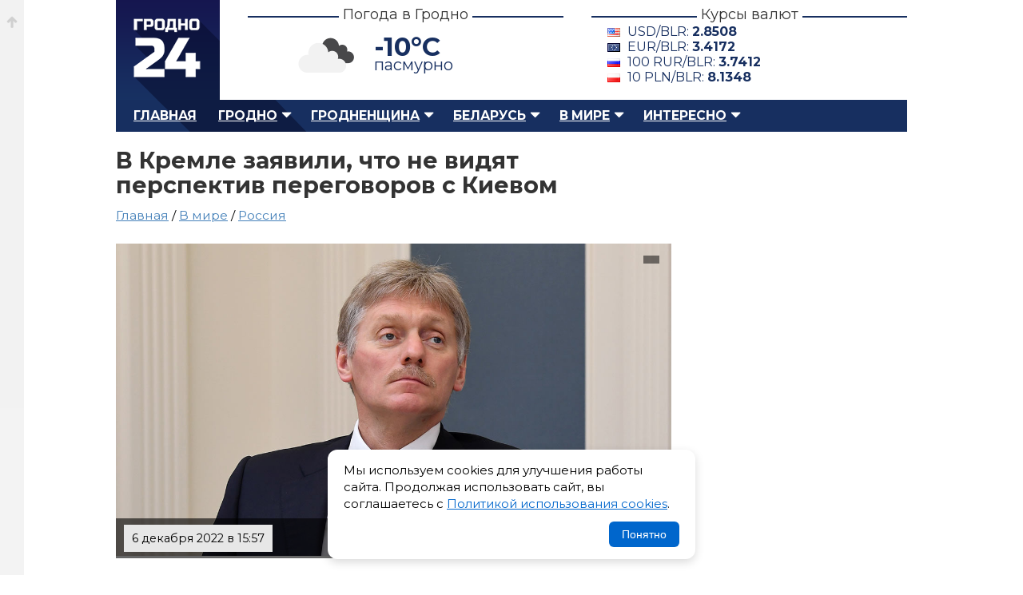

--- FILE ---
content_type: text/css
request_url: https://grodno24.com/tablet.css
body_size: 1276
content:
@media screen and (min-width: 639px) and (max-width: 940px) {
#main{padding:10px 3%;width:94%;}
#header{height:auto !important;left:0 !important;top:0 !important;padding:20px 0;}
#logo{position:relative !important;left:0 !important;top:0 !important;background:#172f60 !important;height:125px;width:100%;margin-bottom:10px;}
#logo a{width:130px;margin:0 auto;background:url(images/logo-mobile.png) no-repeat 0 0;}
#slogan{position:relative !important;left:0 !important;top:0 !important;}
#search{display:none !important;}
#info-grodno{position:relative !important; width:290px;margin:0 !important;left:0 !important;top:0 !important;}
.reklama-top{display:block;}
.b-header__block{float:none;margin-bottom:20px;margin-left:auto;margin-right:auto;width:100%;}
.b-header__block+.b-header__block{width:45%;float:left;height:100px;}
.b-header__block+.b-header__block+.b-header__block{margin-left:50px;}

 #menu{height:auto !important;border-bottom:none;margin-bottom:30px;position:relative;background:url(images/bg-menu.png);}
  .menu{list-style:none;height:25px;position:relative;left:-9px;z-index:999;padding:10px 0;}
  .menu li{float:left !important;height:25px;line-height:25px;color:#fff;text-transform:uppercase;font-size:1.2em;position:relative;font-weight:700;padding-left:10px;}
  .menu li:first-child a{border-left:none;}
  .menu li a{text-decoration:underline;color:#fff;padding:0 7px;}
  .menu li a:hover{text-decoration:none;color:#fff;}
  .submenu{display:none !important;}
  
  .b-photo-news{float:none !important;width:100%;}
  .b-list-news{float:none !important;width:100%;}
  .news-block{margin-bottom:0;}
  #single-news{width:100%;float:none;padding-bottom:60px;}
  #single-news img{width:100% !important;height: auto !important;}
  #single-news iframe{width:100% !important;height: auto !important;}
  .ya-direct{width:auto !impotant;}
  .share{height:20px;}

#promo{height:585px !important;margin-bottom:30px;overflow:hidden;
-webkit-border-bottom-right-radius: 0;
-webkit-border-bottom-left-radius: 0;
-moz-border-radius-bottomright: 0;
-moz-border-radius-bottomleft: 0;
border-bottom-right-radius: 0;
border-bottom-left-radius: 0;}
  #promo ul{list-style:none;width:100%;}
  #promo ul li{float:none !important;width:100%;height:195px;overflow:hidden;position:relative;font-family: 'Open Sans Condensed', sans-serif;}
  #promo ul li:before{display:none;}
  #promo ul li+li{width:100%;height:195px;overflow:hidden;overflow:hidden;}
  #promo ul li+li:before{display:none;}
  #promo ul li img{width:100%;position:relative;top:0;
	-webkit-border-bottom-left-radius: 0;
	-moz-border-radius-bottomleft: 0;
	border-bottom-left-radius: 0;}
  #promo ul li+li img{height:100%;position:relative;top:0 !important;
	-webkit-border-radius: 0;
  -webkit-border-top-right-radius: 0;
  -moz-border-radius: 0;
  -moz-border-radius-topright: 0;
  border-radius: 0;
  border-top-right-radius: 0;}
  #promo ul li+li+li img{
	-webkit-border-radius: 0;
  -webkit-border-bottom-right-radius: 0;
  -moz-border-radius: 0;
  -moz-border-radius-bottomright:0;
  border-radius: 0;
  border-bottom-right-radius: 0;
	}
  #promo ul li span a{z-index:100;left:0;bottom:0;font-weight:700;background:#fff;padding:0 0 0 0;color:#4480b9;text-decoration:none;}
  #promo ul li span a strong{position:relative;left:-10px;}
  #promo ul li span{width:93%;display:block;position:absolute;left:-5px;bottom:15px;color:#fff;border-left:#fff 20px solid;font-size:1.3em;text-shadow:none;}
  #promo ul li+li span{font-size:1.3em;border-left:#fff 20px solid;text-shadow:none;left:-5px;}
  #promo ul li+li span a{background:#fff;padding:0 0 0 0;color:#4480b9;}
  #promo ul li a:hover span{background:#2b2b2b}
  
  #right-sidebar{width:100%;float:none !important;}
  #content{width:100%;float:none !important;}
  .adsense{display:none;}
  .photo-news{display:none;}
  .social-button{width:240px;margin:0 auto;margin-bottom:20px;}
  .social-widget{width:240px;margin:0 auto;margin-bottom:20px;}
  .tabs{font-size:1.3em;height:440px;overflow:hidden;}
  
  #similar{padding:25px 0 10px 0;}
  #similar{margin-bottom:5px;}
  #similar ul{list-style:none;position:relative;width:100%;}
  #similar ul li{position:relative;width:32%;height:195px;overflow:hidden;margin-bottom:10px;float:left;margin-right:6px;
  -webkit-border-radius: 6px;
  -moz-border-radius: 6px;
  border-radius: 6px;}
  #similar ul li img{width:100%;
  -webkit-border-radius: 6px;
  -moz-border-radius: 6px;
  border-radius: 6px;}
  .title-photo-news{position:absolute;top:0;left:0;width:100%;height:195px;text-indent:-9999px;display:block;z-index:100;background:#0078aa;opacity:0;
  -webkit-border-radius: 6px;
  -moz-border-radius: 6px;
  border-radius: 6px;}
  #similar ul li span{display:block;position:absolute;left:0;top:0;width:100%;height:195px;background:url(images/bg-photo.png) repeat-x left top;
  -webkit-border-radius: 6px;
  -moz-border-radius: 6px;
  border-radius: 6px;}
  
  #footer-wrap{height:100px;position:relative;width:94%;margin:0 auto;position:relative;margin:-130px auto 0 auto;padding:0 3%;}
  #footer{height:auto;margin:0 auto;position:relative;border-top:#4480b9 3px solid;padding:10px 0 0 0;}
  #footer a{color:#dba257}
  #footer a:hover{color:#ebb763;}
  .copyright{width:100%;text-align:center;display:block;font-size:14px;padding-bottom:5px;position:relative;left:0;top:0;}
  .adress-footer{display:block;font-size:12px;}
  .created{background:url(images/icon-created.png) no-repeat;display:block;padding-left:25px;}
  .footer-work{display:block;padding:15px 0;font-size:12px;}
  .menu-bottom{display:none;}
  .menu-bottom ul{list-style:none;position:relative;left:70px;}
  .menu-bottom ul li{display:block;float:left;padding-bottom:4px;width:33%;}
  .menu-bottom ul li strong{font-size:1.1em;}
  .counter{position:relative;right:0;top:0;width:100%;overflow:hidden;text-align:center;}
  .counter img{margin-top:5px;}
  
  .google-one{display:none;}
  .google-two{display:block;margin:0 auto;}
.sidebar-direct{display:none;}
.b-top{display:none;}
.b-red__news{display:none;}
.b-red__news__mobile{display:block;padding:15px;border: #a5adbd 2px solid; }
}